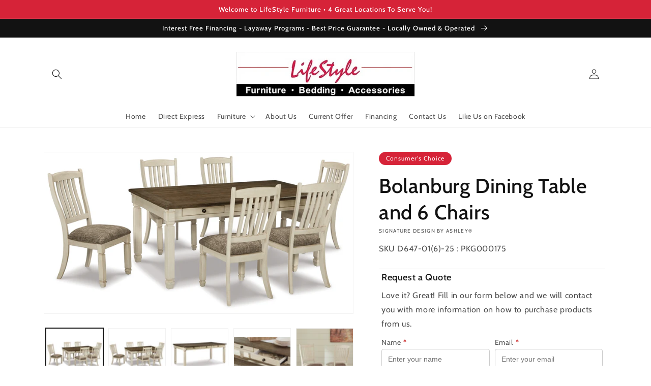

--- FILE ---
content_type: text/javascript
request_url: https://www.lifestyleoh.com/cdn/shop/t/3/assets/tiny-slider.js?v=34071867977770015241678800000
body_size: 14151
content:
var tns=function(){var win=window,raf=win.requestAnimationFrame||win.webkitRequestAnimationFrame||win.mozRequestAnimationFrame||win.msRequestAnimationFrame||function(cb){return setTimeout(cb,16)},win$1=window,caf=win$1.cancelAnimationFrame||win$1.mozCancelAnimationFrame||function(id){clearTimeout(id)};function extend(){for(var obj,name,copy,target=arguments[0]||{},i=1,length=arguments.length;i<length;i++)if((obj=arguments[i])!==null)for(name in obj)copy=obj[name],target!==copy&&copy!==void 0&&(target[name]=copy);return target}function checkStorageValue(value){return["true","false"].indexOf(value)>=0?JSON.parse(value):value}function setLocalStorage(storage,key,value,access){return access&&storage.setItem(key,value),value}function getSlideId(){var id=window.tnsId;return window.tnsId=id?id+1:1,"tns"+window.tnsId}function getBody(){var doc=document,body=doc.body;return body||(body=doc.createElement("body"),body.fake=!0),body}var docElement=document.documentElement;function setFakeBody(body){var docOverflow="";return body.fake&&(docOverflow=docElement.style.overflow,body.style.background="",body.style.overflow=docElement.style.overflow="hidden",docElement.appendChild(body)),docOverflow}function resetFakeBody(body,docOverflow){body.fake&&(body.remove(),docElement.style.overflow=docOverflow,docElement.offsetHeight)}function calc(){var doc=document,body=getBody(),docOverflow=setFakeBody(body),div=doc.createElement("div"),result=!1;body.appendChild(div);try{for(var str="(10px * 10)",vals=["calc"+str,"-moz-calc"+str,"-webkit-calc"+str],val,i=0;i<3;i++)if(val=vals[i],div.style.width=val,div.offsetWidth===100){result=val.replace(str,"");break}}catch(e){}return body.fake?resetFakeBody(body,docOverflow):div.remove(),result}function percentageLayout(){var doc=document,body=getBody(),docOverflow=setFakeBody(body),wrapper=doc.createElement("div"),outer=doc.createElement("div"),str="",count=70,perPage=3,supported=!1;wrapper.className="tns-t-subp2",outer.className="tns-t-ct";for(var i=0;i<count;i++)str+="<div></div>";return outer.innerHTML=str,wrapper.appendChild(outer),body.appendChild(wrapper),supported=Math.abs(wrapper.getBoundingClientRect().left-outer.children[count-perPage].getBoundingClientRect().left)<2,body.fake?resetFakeBody(body,docOverflow):wrapper.remove(),supported}function mediaquerySupport(){var doc=document,body=getBody(),docOverflow=setFakeBody(body),div=doc.createElement("div"),style=doc.createElement("style"),rule="@media all and (min-width:1px){.tns-mq-test{position:absolute}}",position;return style.type="text/css",div.className="tns-mq-test",body.appendChild(style),body.appendChild(div),style.styleSheet?style.styleSheet.cssText=rule:style.appendChild(doc.createTextNode(rule)),position=window.getComputedStyle?window.getComputedStyle(div).position:div.currentStyle.position,body.fake?resetFakeBody(body,docOverflow):div.remove(),position==="absolute"}function createStyleSheet(media){var style=document.createElement("style");return media&&style.setAttribute("media",media),document.querySelector("head").appendChild(style),style.sheet?style.sheet:style.styleSheet}function addCSSRule(sheet,selector,rules,index){"insertRule"in sheet?sheet.insertRule(selector+"{"+rules+"}",index):sheet.addRule(selector,rules,index)}function removeCSSRule(sheet,index){"deleteRule"in sheet?sheet.deleteRule(index):sheet.removeRule(index)}function getCssRulesLength(sheet){var rule="insertRule"in sheet?sheet.cssRules:sheet.rules;return rule.length}function toDegree(y,x){return Math.atan2(y,x)*(180/Math.PI)}function getTouchDirection(angle,range){var direction=!1,gap=Math.abs(90-Math.abs(angle));return gap>=90-range?direction="horizontal":gap<=range&&(direction="vertical"),direction}function forEachNodeList(arr,callback,scope){for(var i=0,l=arr.length;i<l;i++)callback.call(scope,arr[i],i)}var classListSupport="classList"in document.createElement("_"),hasClass=classListSupport?function(el,str){return el.classList.contains(str)}:function(el,str){return el.className.indexOf(str)>=0},addClass=classListSupport?function(el,str){hasClass(el,str)||el.classList.add(str)}:function(el,str){hasClass(el,str)||(el.className+=" "+str)},removeClass=classListSupport?function(el,str){hasClass(el,str)&&el.classList.remove(str)}:function(el,str){hasClass(el,str)&&(el.className=el.className.replace(str,""))};function hasAttr(el,attr){return el.hasAttribute(attr)}function getAttr(el,attr){return el.getAttribute(attr)}function isNodeList(el){return typeof el.item!="undefined"}function setAttrs(els,attrs){if(els=isNodeList(els)||els instanceof Array?els:[els],Object.prototype.toString.call(attrs)==="[object Object]")for(var i=els.length;i--;)for(var key in attrs)els[i].setAttribute(key,attrs[key])}function removeAttrs(els,attrs){els=isNodeList(els)||els instanceof Array?els:[els],attrs=attrs instanceof Array?attrs:[attrs];for(var attrLength=attrs.length,i=els.length;i--;)for(var j=attrLength;j--;)els[i].removeAttribute(attrs[j])}function arrayFromNodeList(nl){for(var arr=[],i=0,l=nl.length;i<l;i++)arr.push(nl[i]);return arr}function hideElement(el,forceHide){el.style.display!=="none"&&(el.style.display="none")}function showElement(el,forceHide){el.style.display==="none"&&(el.style.display="")}function isVisible(el){return window.getComputedStyle(el).display!=="none"}function whichProperty(props){if(typeof props=="string"){var arr=[props],Props=props.charAt(0).toUpperCase()+props.substr(1),prefixes=["Webkit","Moz","ms","O"];prefixes.forEach(function(prefix){(prefix!=="ms"||props==="transform")&&arr.push(prefix+Props)}),props=arr}for(var el=document.createElement("fakeelement"),len=props.length,i=0;i<props.length;i++){var prop=props[i];if(el.style[prop]!==void 0)return prop}return!1}function has3DTransforms(tf){if(!tf||!window.getComputedStyle)return!1;var doc=document,body=getBody(),docOverflow=setFakeBody(body),el=doc.createElement("p"),has3d,cssTF=tf.length>9?"-"+tf.slice(0,-9).toLowerCase()+"-":"";return cssTF+="transform",body.insertBefore(el,null),el.style[tf]="translate3d(1px,1px,1px)",has3d=window.getComputedStyle(el).getPropertyValue(cssTF),body.fake?resetFakeBody(body,docOverflow):el.remove(),has3d!==void 0&&has3d.length>0&&has3d!=="none"}function getEndProperty(propIn,propOut){var endProp=!1;return/^Webkit/.test(propIn)?endProp="webkit"+propOut+"End":/^O/.test(propIn)?endProp="o"+propOut+"End":propIn&&(endProp=propOut.toLowerCase()+"end"),endProp}var supportsPassive=!1;try{var opts=Object.defineProperty({},"passive",{get:function(){supportsPassive=!0}});window.addEventListener("test",null,opts)}catch(e){}var passiveOption=supportsPassive?{passive:!0}:!1;function addEvents(el,obj){for(var prop in obj){var option=prop==="touchstart"||prop==="touchmove"?passiveOption:!1;el.addEventListener(prop,obj[prop],option)}}function removeEvents(el,obj){for(var prop in obj){var option=["touchstart","touchmove"].indexOf(prop)>=0?passiveOption:!1;el.removeEventListener(prop,obj[prop],option)}}function Events(){return{topics:{},on:function(eventName,fn){this.topics[eventName]=this.topics[eventName]||[],this.topics[eventName].push(fn)},off:function(eventName,fn){if(this.topics[eventName]){for(var i=0;i<this.topics[eventName].length;i++)if(this.topics[eventName][i]===fn){this.topics[eventName].splice(i,1);break}}},emit:function(eventName,data){this.topics[eventName]&&this.topics[eventName].forEach(function(fn){fn(data)})}}}function jsTransform(element,attr,prefix,postfix,to,duration,callback){var tick=Math.min(duration,10),unit=to.indexOf("%")>=0?"%":"px",to=to.replace(unit,""),from=Number(element.style[attr].replace(prefix,"").replace(postfix,"").replace(unit,"")),positionTick=(to-from)/duration*tick,running;setTimeout(moveElement,tick);function moveElement(){duration-=tick,from+=positionTick,element.style[attr]=prefix+from+unit+postfix,duration>0?setTimeout(moveElement,tick):callback()}}Object.keys||(Object.keys=function(object){var keys=[];for(var name in object)Object.prototype.hasOwnProperty.call(object,name)&&keys.push(name);return keys}),"remove"in Element.prototype||(Element.prototype.remove=function(){this.parentNode&&this.parentNode.removeChild(this)});var tns2=function(options){options=extend({container:".slider",mode:"carousel",axis:"horizontal",items:1,gutter:0,edgePadding:0,fixedWidth:!1,autoWidth:!1,viewportMax:!1,slideBy:1,controls:!0,controlsText:["prev","next"],controlsContainer:!1,prevButton:!1,nextButton:!1,nav:!0,navContainer:!1,navAsThumbnails:!1,arrowKeys:!1,speed:300,autoplay:!1,autoplayTimeout:5e3,autoplayDirection:"forward",autoplayText:["start","stop"],autoplayHoverPause:!1,autoplayButton:!1,autoplayButtonOutput:!0,autoplayResetOnVisibility:!0,animateIn:"tns-fadeIn",animateOut:"tns-fadeOut",animateNormal:"tns-normal",animateDelay:!1,loop:!0,rewind:!1,autoHeight:!1,responsive:!1,lazyload:!1,touch:!0,mouseDrag:!1,swipeAngle:15,nested:!1,freezable:!0,onInit:!1,useLocalStorage:!0},options||{});var doc=document,win2=window,KEYS={ENTER:13,SPACE:32,PAGEUP:33,PAGEDOWN:34,END:35,HOME:36,LEFT:37,UP:38,RIGHT:39,DOWN:40},tnsStorage={},localStorageAccess=options.useLocalStorage;if(localStorageAccess){var browserInfo=navigator.userAgent,uid=new Date;try{tnsStorage=win2.localStorage,tnsStorage?(tnsStorage.setItem(uid,uid),localStorageAccess=tnsStorage.getItem(uid)==uid,tnsStorage.removeItem(uid)):localStorageAccess=!1,localStorageAccess||(tnsStorage={})}catch(e){localStorageAccess=!1}localStorageAccess&&(tnsStorage.tnsApp&&tnsStorage.tnsApp!==browserInfo&&["tC","tPL","tMQ","tTf","t3D","tTDu","tTDe","tADu","tADe","tTE","tAE"].forEach(function(item2){tnsStorage.removeItem(item2)}),localStorage.tnsApp=browserInfo)}for(var CALC=tnsStorage.tC?checkStorageValue(tnsStorage.tC):setLocalStorage(tnsStorage,"tC",calc(),localStorageAccess),PERCENTAGELAYOUT=tnsStorage.tPL?checkStorageValue(tnsStorage.tPL):setLocalStorage(tnsStorage,"tPL",percentageLayout(),localStorageAccess),CSSMQ=tnsStorage.tMQ?checkStorageValue(tnsStorage.tMQ):setLocalStorage(tnsStorage,"tMQ",mediaquerySupport(),localStorageAccess),TRANSFORM=tnsStorage.tTf?checkStorageValue(tnsStorage.tTf):setLocalStorage(tnsStorage,"tTf",whichProperty("transform"),localStorageAccess),HAS3DTRANSFORMS=tnsStorage.t3D?checkStorageValue(tnsStorage.t3D):setLocalStorage(tnsStorage,"t3D",has3DTransforms(TRANSFORM),localStorageAccess),TRANSITIONDURATION=tnsStorage.tTDu?checkStorageValue(tnsStorage.tTDu):setLocalStorage(tnsStorage,"tTDu",whichProperty("transitionDuration"),localStorageAccess),TRANSITIONDELAY=tnsStorage.tTDe?checkStorageValue(tnsStorage.tTDe):setLocalStorage(tnsStorage,"tTDe",whichProperty("transitionDelay"),localStorageAccess),ANIMATIONDURATION=tnsStorage.tADu?checkStorageValue(tnsStorage.tADu):setLocalStorage(tnsStorage,"tADu",whichProperty("animationDuration"),localStorageAccess),ANIMATIONDELAY=tnsStorage.tADe?checkStorageValue(tnsStorage.tADe):setLocalStorage(tnsStorage,"tADe",whichProperty("animationDelay"),localStorageAccess),TRANSITIONEND=tnsStorage.tTE?checkStorageValue(tnsStorage.tTE):setLocalStorage(tnsStorage,"tTE",getEndProperty(TRANSITIONDURATION,"Transition"),localStorageAccess),ANIMATIONEND=tnsStorage.tAE?checkStorageValue(tnsStorage.tAE):setLocalStorage(tnsStorage,"tAE",getEndProperty(ANIMATIONDURATION,"Animation"),localStorageAccess),supportConsoleWarn=win2.console&&typeof win2.console.warn=="function",tnsList=["container","controlsContainer","prevButton","nextButton","navContainer","autoplayButton"],optionsElements={},i=tnsList.length;i--;){var item=tnsList[i];if(typeof options[item]=="string"){var str=options[item],el=doc.querySelector(str);if(optionsElements[item]=str,el&&el.nodeName)options[item]=el;else{supportConsoleWarn&&console.warn("Can't find",options[item]);return}}}if(options.container.children.length<1){supportConsoleWarn&&console.warn("No slides found in",options.container);return}var responsive=options.responsive,nested=options.nested,carousel=options.mode==="carousel";if(responsive){0 in responsive&&(options=extend(options,responsive[0]),delete responsive[0]);var responsiveTem={};for(var key in responsive){var val=responsive[key];val=typeof val=="number"?{items:val}:val,responsiveTem[key]=val}responsive=responsiveTem,responsiveTem=null}function updateOptions(obj){for(var key2 in obj)carousel||(key2==="slideBy"&&(obj[key2]="page"),key2==="edgePadding"&&(obj[key2]=!1),key2==="autoHeight"&&(obj[key2]=!1)),nested==="outer"&&key2==="autoHeight"&&(obj[key2]=!0),key2==="responsive"&&updateOptions(obj[key2])}if((!carousel||nested==="outer")&&updateOptions(options),!carousel){options.axis="horizontal",options.slideBy="page",options.edgePadding=!1;var animateIn=options.animateIn,animateOut=options.animateOut,animateDelay=options.animateDelay,animateNormal=options.animateNormal}var horizontal=options.axis==="horizontal",outerWrapper=doc.createElement("div"),innerWrapper=doc.createElement("div"),container=options.container,containerParent=container.parentNode,containerHTML=container.outerHTML,slideItems=container.children,slideCount=slideItems.length,breakpointZone,windowWidth=getWindowWidth(),isOn=!0;responsive&&setBreakpointZone();var autoWidth=options.autoWidth,fixedWidth=getOption("fixedWidth"),edgePadding=getOption("edgePadding"),gutter=getOption("gutter"),viewport=getViewportWidth(),items=autoWidth?1:Math.floor(getOption("items")),slideBy=getOption("slideBy"),viewportMax=options.viewportMax||options.fixedWidthViewportWidth,arrowKeys=getOption("arrowKeys"),speed=getOption("speed"),rewind=options.rewind,loop=rewind?!1:options.loop,autoHeight=getOption("autoHeight"),controls=getOption("controls"),controlsText=getOption("controlsText"),nav=getOption("nav"),touch=getOption("touch"),mouseDrag=getOption("mouseDrag"),autoplay=getOption("autoplay"),autoplayTimeout=getOption("autoplayTimeout"),autoplayText=getOption("autoplayText"),autoplayHoverPause=getOption("autoplayHoverPause"),autoplayResetOnVisibility=getOption("autoplayResetOnVisibility"),sheet=createStyleSheet(),lazyload=options.lazyload,slidePositions,slideItemsOut=[],cloneCount=loop?getCloneCountForLoop():0,slideCountNew=carousel?slideCount+cloneCount*2:slideCount+cloneCount,hasRightDeadZone=!!((fixedWidth||autoWidth)&&!loop),rightBoundary=fixedWidth?getRightBoundary():null,updateIndexBeforeTransform=!carousel||!loop,transformAttr=horizontal?"left":"top",transformPrefix="",transformPostfix="",getIndexMax=function(){return fixedWidth?function(){return Math.floor(-rightBoundary/(fixedWidth+gutter))+1}:autoWidth?function(){for(var i2=slideCountNew,result=i2-1;i2--;)slidePositions[i2]>-rightBoundary&&(result=i2);return result}:function(){return loop||carousel?Math.max(0,slideCountNew-Math.ceil(items)):slideCountNew-1}}(),index=getStartIndex(getOption("startIndex")),indexCached=index,indexMin=0,indexMax=autoWidth?null:getIndexMax(),resizeTimer,swipeAngle=options.swipeAngle,moveDirectionExpected=swipeAngle?"?":!0,running=!1,onInit=options.onInit,events=new Events,newContainerClasses=" tns-slider tns-"+options.mode,slideId=container.id||getSlideId(),disable=getOption("disable"),disabled=!1,freezable=options.freezable,freeze=freezable&&!autoWidth?getFreeze():!1,frozen=!1,controlsEvents={click:onControlsClick,keydown:onControlsKeydown},navEvents={click:onNavClick,keydown:onNavKeydown},hoverEvents={mouseover:mouseoverPause,mouseout:mouseoutRestart},visibilityEvent={visibilitychange:onVisibilityChange},docmentKeydownEvent={keydown:onDocumentKeydown},touchEvents={touchstart:onPanStart,touchmove:onPanMove,touchend:onPanEnd,touchcancel:onPanEnd},dragEvents={mousedown:onPanStart,mousemove:onPanMove,mouseup:onPanEnd,mouseleave:onPanEnd},hasControls=hasOption("controls"),hasNav=hasOption("nav"),navAsThumbnails=autoWidth?!0:options.navAsThumbnails,hasAutoplay=hasOption("autoplay"),hasTouch=hasOption("touch"),hasMouseDrag=hasOption("mouseDrag"),slideActiveClass="tns-slide-active",imgCompleteClass="tns-complete",imgEvents={load:imgLoadedOrError,error:imgLoadedOrError},imgsComplete;if(hasControls)var controlsContainer=options.controlsContainer,controlsContainerHTML=options.controlsContainer?options.controlsContainer.outerHTML:"",prevButton=options.prevButton,nextButton=options.nextButton,prevButtonHTML=options.prevButton?options.prevButton.outerHTML:"",nextButtonHTML=options.nextButton?options.nextButton.outerHTML:"",prevIsButton,nextIsButton;if(hasNav)var navContainer=options.navContainer,navContainerHTML=options.navContainer?options.navContainer.outerHTML:"",navItems,visibleNavIndexes=[],visibleNavIndexesCached=visibleNavIndexes,navClicked=-1,navCurrentIndex=getAbsIndex(),navCurrentIndexCached=navCurrentIndex,navActiveClass="tns-nav-active";if(hasAutoplay)var autoplayDirection=options.autoplayDirection==="forward"?1:-1,autoplayButton=options.autoplayButton,autoplayButtonHTML=options.autoplayButton?options.autoplayButton.outerHTML:"",autoplayHtmlStrings=["<span class='tns-visually-hidden'>"," animation</span>"],autoplayTimer,animating,autoplayHoverPaused,autoplayUserPaused,autoplayVisibilityPaused;if(hasTouch||hasMouseDrag)var initPosition={},lastPosition={},translateInit,disX,disY,panStart=!1,rafIndex=0,getDist=horizontal?function(a,b){return a.x-b.x}:function(a,b){return a.y-b.y};autoWidth||resetVariblesWhenDisable(disable||freeze),TRANSFORM&&(transformAttr=TRANSFORM,transformPrefix="translate",HAS3DTRANSFORMS?(transformPrefix+=horizontal?"3d(":"3d(0px, ",transformPostfix=horizontal?", 0px, 0px)":", 0px)"):(transformPrefix+=horizontal?"X(":"Y(",transformPostfix=")")),sliderInit();function resetVariblesWhenDisable(condition){condition&&(controls=nav=touch=mouseDrag=arrowKeys=autoplay=autoplayHoverPause=autoplayResetOnVisibility=!1)}function getStartIndex(ind){return ind=ind?Math.max(0,Math.min(loop?slideCount-1:slideCount-items,ind)):0,carousel?ind+cloneCount:ind}function getAbsIndex(i2){for(i2==null&&(i2=index),carousel&&(i2-=cloneCount);i2<0;)i2+=slideCount;return Math.floor(i2%slideCount)}function getItemsMax(){if(autoWidth||fixedWidth&&!viewportMax)return slideCount-1;var str2=fixedWidth?"fixedWidth":"items",arr=[];if((fixedWidth||options[str2]<slideCount)&&arr.push(options[str2]),responsive)for(var bp in responsive){var tem=responsive[bp][str2];tem&&(fixedWidth||tem<slideCount)&&arr.push(tem)}return arr.length||arr.push(0),Math.ceil(fixedWidth?viewportMax/Math.min.apply(null,arr):Math.max.apply(null,arr))}function getCloneCountForLoop(){var itemsMax=getItemsMax(),result=carousel?Math.ceil((itemsMax*5-slideCount)/2):itemsMax*4-slideCount;return result=Math.max(itemsMax,result),hasOption("edgePadding")?result+1:result}function getWindowWidth(){return win2.innerWidth||doc.documentElement.clientWidth||doc.body.clientWidth}function getClientWidth(el2){return el2.clientWidth||getClientWidth(el2.parentNode)}function getViewportWidth(){return getClientWidth(containerParent)-(edgePadding*2-gutter)}function hasOption(item2){if(options[item2])return!0;if(responsive){for(var bp in responsive)if(responsive[bp][item2])return!0}return!1}function getOption(item2,ww){if(ww==null&&(ww=windowWidth),item2==="items"&&fixedWidth)return Math.floor(viewport/(fixedWidth+gutter))||1;var result=options[item2];if(responsive)for(var bp in responsive)ww>=parseInt(bp)&&item2 in responsive[bp]&&(result=responsive[bp][item2]);return item2==="slideBy"&&result==="page"&&(result=getOption("items")),!carousel&&(item2==="slideBy"||item2==="items")&&(result=Math.floor(result)),result}function getSlideMarginLeft(i2){return CALC?CALC+"("+i2*100+"% / "+slideCountNew+")":i2*100/slideCountNew+"%"}function getInnerWrapperStyles(edgePaddingTem,gutterTem,fixedWidthTem,speedTem){var str2="";if(edgePaddingTem){var gap=edgePaddingTem;gutterTem&&(gap-=gutterTem),str2=horizontal?"margin: 0 "+gap+"px 0 "+edgePaddingTem+"px;":"margin: "+edgePaddingTem+"px 0 "+gap+"px 0;"}else if(gutterTem&&!fixedWidthTem){var gutterTemUnit="-"+gutterTem+"px",dir=horizontal?gutterTemUnit+" 0 0":"0 "+gutterTemUnit+" 0";str2="margin: 0 "+dir+";"}return TRANSITIONDURATION&&speedTem&&(str2+=getTrsnsitionDurationStyle(speedTem)),str2}function getContainerWidth(fixedWidthTem,gutterTem,itemsTem){return fixedWidthTem?(fixedWidthTem+gutterTem)*slideCountNew+"px":CALC?CALC+"("+slideCountNew*100+"% / "+itemsTem+")":slideCountNew*100/itemsTem+"%"}function getSlideWidthStyle(fixedWidthTem,gutterTem,itemsTem){var width;if(fixedWidthTem)width=fixedWidthTem+gutterTem+"px";else{carousel||(itemsTem=Math.floor(itemsTem));var dividend=carousel?slideCountNew:itemsTem;width=CALC?CALC+"(100% / "+dividend+")":100/dividend+"%"}return width="width:"+width,nested!=="inner"?width+";":width+" !important;"}function getSlideGutterStyle(gutterTem){var str2="";if(gutterTem!==!1){var prop=horizontal?"padding-":"margin-",dir=horizontal?"right":"bottom";str2=prop+dir+": "+gutterTem+"px;"}return str2}function getCSSPrefix(name,num){var prefix=name.substring(0,name.length-num).toLowerCase();return prefix&&(prefix="-"+prefix+"-"),prefix}function getTrsnsitionDurationStyle(speed2){return getCSSPrefix(TRANSITIONDURATION,18)+"transition-duration:"+speed2/1e3+"s;"}function getAnimationDurationStyle(speed2){return getCSSPrefix(ANIMATIONDURATION,17)+"animation-duration:"+speed2/1e3+"s;"}function sliderInit(){responsive&&setBreakpointZone(),initStructure();for(var x=0;x<slideCount;x++){var item2=slideItems[x];item2.id||(item2.id=slideId+"-item"+x),addClass(item2,"tns-item"),!carousel&&animateNormal&&addClass(item2,animateNormal),setAttrs(item2,{"aria-hidden":"true",tabindex:"-1"})}if(cloneCount){for(var fragmentBefore=doc.createDocumentFragment(),fragmentAfter=doc.createDocumentFragment(),j=cloneCount;j--;){var num=j%slideCount,cloneFirst=slideItems[num].cloneNode(!0);if(removeAttrs(cloneFirst,"id"),fragmentAfter.insertBefore(cloneFirst,fragmentAfter.firstChild),carousel){var cloneLast=slideItems[slideCount-1-num].cloneNode(!0);removeAttrs(cloneLast,"id"),fragmentBefore.appendChild(cloneLast)}}container.insertBefore(fragmentBefore,container.firstChild),container.appendChild(fragmentAfter),slideItems=container.children}initSheet(),initSliderTransform()}function initStructure(){var classOuter="tns-outer",classInner="tns-inner",hasGutter=hasOption("gutter");if(outerWrapper.className=classOuter,innerWrapper.className=classInner,outerWrapper.id=slideId+"-ow",innerWrapper.id=slideId+"-iw",autoHeight&&(innerWrapper.className+=" tns-ah"),container.id===""&&(container.id=slideId),newContainerClasses+=PERCENTAGELAYOUT||autoWidth?" tns-subpixel":" tns-no-subpixel",newContainerClasses+=CALC?" tns-calc":" tns-no-calc",newContainerClasses+=" tns-"+options.axis,container.className+=newContainerClasses,carousel){var middleWrapper=doc.createElement("div");middleWrapper.className="tns-ovh",outerWrapper.appendChild(middleWrapper),middleWrapper.appendChild(innerWrapper)}else outerWrapper.appendChild(innerWrapper);containerParent.insertBefore(outerWrapper,container),innerWrapper.appendChild(container)}function initSliderTransform(){if(hasOption("autoHeight")||autoWidth||!horizontal){var imgs=container.querySelectorAll("img");forEachNodeList(imgs,function(img){var src=img.src;src.indexOf("data:image")<0?(addEvents(img,imgEvents),img.src="[data-uri]",img.src=src):addClass(img,imgCompleteClass)}),raf(function(){imageLoaded(arrayFromNodeList(imgs),function(){if(imgsComplete=!0,autoWidth){var num=loop?index:slideCount-1;(function checkStylesApplication(){slideItems[num-1].getBoundingClientRect().right.toFixed(2)===slideItems[num].getBoundingClientRect().left.toFixed(2)?temp():setTimeout(function(){checkStylesApplication()},16)})()}else temp();function temp(){(!horizontal||autoWidth)&&(getSlidePositions(),autoWidth?(rightBoundary=getRightBoundary(),freezable&&(freeze=getFreeze()),indexMax=getIndexMax(),resetVariblesWhenDisable(disable||freeze)):updateContentWrapperHeight()),carousel&&doContainerTransformSilent(),initTools(),initEvents()}})})}else carousel&&doContainerTransformSilent(),initTools(),initEvents()}function initSheet(){for(var i2=index,l=index+Math.min(slideCount,items);i2<l;i2++){var item2=slideItems[i2];setAttrs(item2,{"aria-hidden":"false"}),removeAttrs(item2,["tabindex"]),addClass(item2,slideActiveClass),carousel||(item2.style.left=(i2-index)*100/items+"%",addClass(item2,animateIn),removeClass(item2,animateNormal))}if(carousel&&horizontal&&(PERCENTAGELAYOUT||autoWidth?(addCSSRule(sheet,"#"+slideId+" > .tns-item","font-size:"+win2.getComputedStyle(slideItems[0]).fontSize+";",getCssRulesLength(sheet)),addCSSRule(sheet,"#"+slideId,"font-size:0;",getCssRulesLength(sheet))):forEachNodeList(slideItems,function(slide,i3){slide.style.marginLeft=getSlideMarginLeft(i3)})),CSSMQ){var str2=getInnerWrapperStyles(options.edgePadding,options.gutter,options.fixedWidth,options.speed);addCSSRule(sheet,"#"+slideId+"-iw",str2,getCssRulesLength(sheet)),carousel&&(str2=horizontal&&!autoWidth?"width:"+getContainerWidth(options.fixedWidth,options.gutter,options.items)+";":"",TRANSITIONDURATION&&(str2+=getTrsnsitionDurationStyle(speed)),addCSSRule(sheet,"#"+slideId,str2,getCssRulesLength(sheet))),str2=horizontal&&!autoWidth?getSlideWidthStyle(options.fixedWidth,options.gutter,options.items):"",options.gutter&&(str2+=getSlideGutterStyle(options.gutter)),carousel||(TRANSITIONDURATION&&(str2+=getTrsnsitionDurationStyle(speed)),ANIMATIONDURATION&&(str2+=getAnimationDurationStyle(speed))),str2&&addCSSRule(sheet,"#"+slideId+" > .tns-item",str2,getCssRulesLength(sheet))}else{innerWrapper.style.cssText=getInnerWrapperStyles(edgePadding,gutter,fixedWidth),carousel&&horizontal&&!autoWidth&&(container.style.width=getContainerWidth(fixedWidth,gutter,items));var str2=horizontal&&!autoWidth?getSlideWidthStyle(fixedWidth,gutter,items):"";gutter&&(str2+=getSlideGutterStyle(gutter)),str2&&addCSSRule(sheet,"#"+slideId+" > .tns-item",str2,getCssRulesLength(sheet))}if(responsive&&CSSMQ)for(var bp in responsive){bp=parseInt(bp);var opts2=responsive[bp],str2="",innerWrapperStr="",containerStr="",slideStr="",itemsBP=autoWidth?null:getOption("items",bp),fixedWidthBP=getOption("fixedWidth",bp),speedBP=getOption("speed",bp),edgePaddingBP=getOption("edgePadding",bp),gutterBP=getOption("gutter",bp);("edgePadding"in opts2||"gutter"in opts2)&&(innerWrapperStr="#"+slideId+"-iw{"+getInnerWrapperStyles(edgePaddingBP,gutterBP,fixedWidthBP,speedBP)+"}"),carousel&&horizontal&&!autoWidth&&("fixedWidth"in opts2||"items"in opts2||fixedWidth&&"gutter"in opts2)&&(containerStr="width:"+getContainerWidth(fixedWidthBP,gutterBP,itemsBP)+";"),TRANSITIONDURATION&&"speed"in opts2&&(containerStr+=getTrsnsitionDurationStyle(speedBP)),containerStr&&(containerStr="#"+slideId+"{"+containerStr+"}"),("fixedWidth"in opts2||fixedWidth&&"gutter"in opts2||!carousel&&"items"in opts2)&&(slideStr+=getSlideWidthStyle(fixedWidthBP,gutterBP,itemsBP)),"gutter"in opts2&&(slideStr+=getSlideGutterStyle(gutterBP)),!carousel&&"speed"in opts2&&(TRANSITIONDURATION&&(slideStr+=getTrsnsitionDurationStyle(speedBP)),ANIMATIONDURATION&&(slideStr+=getAnimationDurationStyle(speedBP))),slideStr&&(slideStr="#"+slideId+" > .tns-item{"+slideStr+"}"),str2=innerWrapperStr+containerStr+slideStr,str2&&sheet.insertRule("@media (min-width: "+bp/16+"em) {"+str2+"}",sheet.cssRules.length)}}function initTools(){if(hasAutoplay){var txt=autoplay?"stop":"start";autoplayButton?setAttrs(autoplayButton,{"data-action":txt}):options.autoplayButtonOutput&&(outerWrapper.insertAdjacentHTML("afterbegin",'<button data-action="'+txt+'" type="button">'+autoplayHtmlStrings[0]+txt+autoplayHtmlStrings[1]+autoplayText[0]+"</button>"),autoplayButton=outerWrapper.querySelector("[data-action]")),autoplayButton&&addEvents(autoplayButton,{click:toggleAutoplay}),autoplay&&(startAutoplay(),autoplayHoverPause&&addEvents(container,hoverEvents),autoplayResetOnVisibility&&addEvents(container,visibilityEvent))}if(hasNav){var initIndex=carousel?cloneCount:0;if(navContainer){setAttrs(navContainer,{"aria-label":"Carousel Pagination"}),navItems=navContainer.children;for(var i2=0;i2<slideCount;i2++){var item2=navItems[i2];item2&&setAttrs(item2,{"data-nav":i2,tabindex:"-1","aria-selected":"false","aria-controls":slideItems[initIndex+i2].id})}}else{for(var navHtml="",hiddenStr=navAsThumbnails?"":'style="display:none"',i2=0;i2<slideCount;i2++)navHtml+='<button data-nav="'+i2+'" tabindex="-1" aria-selected="false" aria-controls="'+slideItems[initIndex+i2].id+'" '+hiddenStr+' type="button"></button>';navHtml='<div class="tns-nav" aria-label="Carousel Pagination">'+navHtml+"</div>",outerWrapper.insertAdjacentHTML("afterbegin",navHtml),navContainer=outerWrapper.querySelector(".tns-nav"),navItems=navContainer.children}if(updateNavVisibility(),TRANSITIONDURATION){var prefix=TRANSITIONDURATION.substring(0,TRANSITIONDURATION.length-18).toLowerCase(),str2="transition: all "+speed/1e3+"s";prefix&&(str2="-"+prefix+"-"+str2),addCSSRule(sheet,"[aria-controls^="+slideId+"-item]",str2,getCssRulesLength(sheet))}setAttrs(navItems[navCurrentIndex],{tabindex:"0","aria-selected":"true"}),addClass(navItems[navCurrentIndex],navActiveClass),addEvents(navContainer,navEvents)}hasControls&&(controlsContainer||prevButton&&nextButton?(controlsContainer&&(prevButton=controlsContainer.children[0],nextButton=controlsContainer.children[1],setAttrs(controlsContainer,{"aria-label":"Carousel Navigation",tabindex:"0"}),setAttrs(controlsContainer.children,{"aria-controls":slideId,tabindex:"-1"})),setAttrs(prevButton,{"data-controls":"prev"}),setAttrs(nextButton,{"data-controls":"next"})):(outerWrapper.insertAdjacentHTML("afterbegin",'<div class="tns-controls" aria-label="Carousel Navigation" tabindex="0"><button data-controls="prev" tabindex="-1" aria-controls="'+slideId+'" type="button">'+controlsText[0]+'</button><button data-controls="next" tabindex="-1" aria-controls="'+slideId+'" type="button">'+controlsText[1]+"</button></div>"),controlsContainer=outerWrapper.querySelector(".tns-controls"),prevButton=controlsContainer.children[0],nextButton=controlsContainer.children[1]),prevIsButton=isButton(prevButton),nextIsButton=isButton(nextButton),updateControlsStatus(),controlsContainer?addEvents(controlsContainer,controlsEvents):(addEvents(prevButton,controlsEvents),addEvents(nextButton,controlsEvents))),disableUI()}function initEvents(){if(carousel&&TRANSITIONEND){var eve={};eve[TRANSITIONEND]=onTransitionEnd,addEvents(container,eve)}touch&&addEvents(container,touchEvents),mouseDrag&&addEvents(container,dragEvents),arrowKeys&&addEvents(doc,docmentKeydownEvent),nested==="inner"?events.on("outerResized",function(){resizeTasks(),events.emit("innerLoaded",info())}):(responsive||fixedWidth||autoWidth||autoHeight||!horizontal)&&addEvents(win2,{resize:onResize}),nested==="outer"?events.on("innerLoaded",runAutoHeight):autoHeight&&!disable&&runAutoHeight(),lazyLoad(),disable?disableSlider():freeze&&freezeSlider(),events.on("indexChanged",additionalUpdates),typeof onInit=="function"&&onInit(info()),nested==="inner"&&events.emit("innerLoaded",info())}function destroy(){if(sheet.disabled=!0,sheet.ownerNode&&sheet.ownerNode.remove(),removeEvents(win2,{resize:onResize}),arrowKeys&&removeEvents(doc,docmentKeydownEvent),controlsContainer&&removeEvents(controlsContainer,controlsEvents),navContainer&&removeEvents(navContainer,navEvents),removeEvents(container,hoverEvents),removeEvents(container,visibilityEvent),autoplayButton&&removeEvents(autoplayButton,{click:toggleAutoplay}),autoplay&&clearInterval(autoplayTimer),carousel&&TRANSITIONEND){var eve={};eve[TRANSITIONEND]=onTransitionEnd,removeEvents(container,eve)}touch&&removeEvents(container,touchEvents),mouseDrag&&removeEvents(container,dragEvents);var htmlList=[containerHTML,controlsContainerHTML,prevButtonHTML,nextButtonHTML,navContainerHTML,autoplayButtonHTML];tnsList.forEach(function(item2,i2){var el2=item2==="container"?outerWrapper:options[item2];if(typeof el2=="object"){var prevEl=el2.previousElementSibling?el2.previousElementSibling:!1,parentEl=el2.parentNode;el2.outerHTML=htmlList[i2],options[item2]=prevEl?prevEl.nextElementSibling:parentEl.firstElementChild}}),tnsList=animateIn=animateOut=animateDelay=animateNormal=horizontal=outerWrapper=innerWrapper=container=containerParent=containerHTML=slideItems=slideCount=breakpointZone=windowWidth=autoWidth=fixedWidth=edgePadding=gutter=viewport=items=slideBy=viewportMax=arrowKeys=speed=rewind=loop=autoHeight=sheet=lazyload=slidePositions=slideItemsOut=cloneCount=slideCountNew=hasRightDeadZone=rightBoundary=updateIndexBeforeTransform=transformAttr=transformPrefix=transformPostfix=getIndexMax=index=indexCached=indexMin=indexMax=resizeTimer=swipeAngle=moveDirectionExpected=running=onInit=events=newContainerClasses=slideId=disable=disabled=freezable=freeze=frozen=controlsEvents=navEvents=hoverEvents=visibilityEvent=docmentKeydownEvent=touchEvents=dragEvents=hasControls=hasNav=navAsThumbnails=hasAutoplay=hasTouch=hasMouseDrag=slideActiveClass=imgCompleteClass=imgEvents=imgsComplete=controls=controlsText=controlsContainer=controlsContainerHTML=prevButton=nextButton=prevIsButton=nextIsButton=nav=navContainer=navContainerHTML=navItems=visibleNavIndexes=visibleNavIndexesCached=navClicked=navCurrentIndex=navCurrentIndexCached=navActiveClass=autoplay=autoplayTimeout=autoplayDirection=autoplayText=autoplayHoverPause=autoplayButton=autoplayButtonHTML=autoplayResetOnVisibility=autoplayHtmlStrings=autoplayTimer=animating=autoplayHoverPaused=autoplayUserPaused=autoplayVisibilityPaused=initPosition=lastPosition=translateInit=disX=disY=panStart=rafIndex=getDist=touch=mouseDrag=null;for(var a in this)a!=="rebuild"&&(this[a]=null);isOn=!1}function onResize(e){raf(function(){resizeTasks(getEvent(e))})}function resizeTasks(e){if(isOn){nested==="outer"&&events.emit("outerResized",info(e)),windowWidth=getWindowWidth();var bpChanged,breakpointZoneTem=breakpointZone,needContainerTransform=!1;responsive&&(setBreakpointZone(),bpChanged=breakpointZoneTem!==breakpointZone,bpChanged&&events.emit("newBreakpointStart",info(e)));var indChanged,itemsChanged,itemsTem=items,disableTem=disable,freezeTem=freeze,arrowKeysTem=arrowKeys,controlsTem=controls,navTem=nav,touchTem=touch,mouseDragTem=mouseDrag,autoplayTem=autoplay,autoplayHoverPauseTem=autoplayHoverPause,autoplayResetOnVisibilityTem=autoplayResetOnVisibility,indexTem=index;if(bpChanged){var fixedWidthTem=fixedWidth,autoHeightTem=autoHeight,controlsTextTem=controlsText,autoplayTextTem=autoplayText;if(!CSSMQ)var gutterTem=gutter,edgePaddingTem=edgePadding}if(arrowKeys=getOption("arrowKeys"),controls=getOption("controls"),nav=getOption("nav"),touch=getOption("touch"),mouseDrag=getOption("mouseDrag"),autoplay=getOption("autoplay"),autoplayHoverPause=getOption("autoplayHoverPause"),autoplayResetOnVisibility=getOption("autoplayResetOnVisibility"),bpChanged&&(disable=getOption("disable"),fixedWidth=getOption("fixedWidth"),speed=getOption("speed"),autoHeight=getOption("autoHeight"),controlsText=getOption("controlsText"),autoplayText=getOption("autoplayText"),autoplayTimeout=getOption("autoplayTimeout"),CSSMQ||(edgePadding=getOption("edgePadding"),gutter=getOption("gutter"))),resetVariblesWhenDisable(disable),viewport=getViewportWidth(),(!horizontal||autoWidth)&&!disable&&(getSlidePositions(),horizontal||(updateContentWrapperHeight(),needContainerTransform=!0)),(fixedWidth||autoWidth)&&(rightBoundary=getRightBoundary(),indexMax=getIndexMax()),(bpChanged||fixedWidth)&&(items=getOption("items"),slideBy=getOption("slideBy"),itemsChanged=items!==itemsTem,itemsChanged&&(!fixedWidth&&!autoWidth&&(indexMax=getIndexMax()),updateIndex())),bpChanged&&disable!==disableTem&&(disable?disableSlider():enableSlider()),freezable&&(bpChanged||fixedWidth||autoWidth)&&(freeze=getFreeze(),freeze!==freezeTem&&(freeze?(doContainerTransform(getContainerTransformValue(getStartIndex(0))),freezeSlider()):(unfreezeSlider(),needContainerTransform=!0))),resetVariblesWhenDisable(disable||freeze),autoplay||(autoplayHoverPause=autoplayResetOnVisibility=!1),arrowKeys!==arrowKeysTem&&(arrowKeys?addEvents(doc,docmentKeydownEvent):removeEvents(doc,docmentKeydownEvent)),controls!==controlsTem&&(controls?controlsContainer?showElement(controlsContainer):(prevButton&&showElement(prevButton),nextButton&&showElement(nextButton)):controlsContainer?hideElement(controlsContainer):(prevButton&&hideElement(prevButton),nextButton&&hideElement(nextButton))),nav!==navTem&&(nav?(showElement(navContainer),updateNavVisibility()):hideElement(navContainer)),touch!==touchTem&&(touch?addEvents(container,touchEvents):removeEvents(container,touchEvents)),mouseDrag!==mouseDragTem&&(mouseDrag?addEvents(container,dragEvents):removeEvents(container,dragEvents)),autoplay!==autoplayTem&&(autoplay?(autoplayButton&&showElement(autoplayButton),!animating&&!autoplayUserPaused&&startAutoplay()):(autoplayButton&&hideElement(autoplayButton),animating&&stopAutoplay())),autoplayHoverPause!==autoplayHoverPauseTem&&(autoplayHoverPause?addEvents(container,hoverEvents):removeEvents(container,hoverEvents)),autoplayResetOnVisibility!==autoplayResetOnVisibilityTem&&(autoplayResetOnVisibility?addEvents(doc,visibilityEvent):removeEvents(doc,visibilityEvent)),bpChanged&&(fixedWidth!==fixedWidthTem&&(needContainerTransform=!0),autoHeight!==autoHeightTem&&(autoHeight||(innerWrapper.style.height="")),controls&&controlsText!==controlsTextTem&&(prevButton.innerHTML=controlsText[0],nextButton.innerHTML=controlsText[1]),autoplayButton&&autoplayText!==autoplayTextTem)){var i2=autoplay?1:0,html=autoplayButton.innerHTML,len=html.length-autoplayTextTem[i2].length;html.substring(len)===autoplayTextTem[i2]&&(autoplayButton.innerHTML=html.substring(0,len)+autoplayText[i2])}if(indChanged=index!==indexTem,indChanged&&(events.emit("indexChanged",info()),needContainerTransform=!0),itemsChanged&&(indChanged||additionalUpdates(),carousel||updateGallerySlidePositions()),!disable&&!freeze){if(bpChanged&&!CSSMQ&&((edgePadding!==edgePaddingTem||gutter!==gutterTem)&&(innerWrapper.style.cssText=getInnerWrapperStyles(edgePadding,gutter,fixedWidth)),horizontal)){carousel&&(container.style.width=getContainerWidth(fixedWidth,gutter,items));var str2=getSlideWidthStyle(fixedWidth,gutter,items)+getSlideGutterStyle(gutter);removeCSSRule(sheet,getCssRulesLength(sheet)-1),addCSSRule(sheet,"#"+slideId+" > .tns-item",str2,getCssRulesLength(sheet))}autoHeight&&runAutoHeight(),needContainerTransform&&(doContainerTransformSilent(),indexCached=index)}bpChanged&&events.emit("newBreakpointEnd",info(e))}}function getFreeze(){if(!fixedWidth&&!autoWidth)return slideCount<=items;if(fixedWidth)return(fixedWidth+gutter)*slideCount<=viewport+edgePadding*2;var width=loop?slidePositions[slideCount]:getSliderWidth();return width<=viewport+edgePadding*2}function setBreakpointZone(){breakpointZone=0;for(var bp in responsive)bp=parseInt(bp),windowWidth>=bp&&(breakpointZone=bp)}var updateIndex=function(){return loop?carousel?function(){var leftEdge=indexMin,rightEdge=indexMax;leftEdge+=slideBy,rightEdge-=slideBy,edgePadding?(leftEdge+=1,rightEdge-=1):fixedWidth&&viewport%(fixedWidth+gutter)&&(rightEdge-=1),cloneCount&&(index>rightEdge?index-=slideCount:index<leftEdge&&(index+=slideCount))}:function(){if(index>indexMax)for(;index>=indexMin+slideCount;)index-=slideCount;else if(index<indexMin)for(;index<=indexMax-slideCount;)index+=slideCount}:function(){index=Math.max(indexMin,Math.min(indexMax,index))}}();function disableUI(){!autoplay&&autoplayButton&&hideElement(autoplayButton),!nav&&navContainer&&hideElement(navContainer),controls||(controlsContainer?hideElement(controlsContainer):(prevButton&&hideElement(prevButton),nextButton&&hideElement(nextButton)))}function enableUI(){autoplay&&autoplayButton&&showElement(autoplayButton),nav&&navContainer&&showElement(navContainer),controls&&(controlsContainer?showElement(controlsContainer):(prevButton&&showElement(prevButton),nextButton&&showElement(nextButton)))}function freezeSlider(){if(!frozen){if(edgePadding&&(innerWrapper.style.margin="0px"),cloneCount)for(var str2="tns-transparent",i2=cloneCount;i2--;)carousel&&addClass(slideItems[i2],str2),addClass(slideItems[slideCountNew-i2-1],str2);disableUI(),frozen=!0}}function unfreezeSlider(){if(frozen){if(edgePadding&&CSSMQ&&(innerWrapper.style.margin=""),cloneCount)for(var str2="tns-transparent",i2=cloneCount;i2--;)carousel&&removeClass(slideItems[i2],str2),removeClass(slideItems[slideCountNew-i2-1],str2);enableUI(),frozen=!1}}function disableSlider(){if(!disabled){if(sheet.disabled=!0,container.className=container.className.replace(newContainerClasses.substring(1),""),removeAttrs(container,["style"]),loop)for(var j=cloneCount;j--;)carousel&&hideElement(slideItems[j]),hideElement(slideItems[slideCountNew-j-1]);if((!horizontal||!carousel)&&removeAttrs(innerWrapper,["style"]),!carousel)for(var i2=index,l=index+slideCount;i2<l;i2++){var item2=slideItems[i2];removeAttrs(item2,["style"]),removeClass(item2,animateIn),removeClass(item2,animateNormal)}disableUI(),disabled=!0}}function enableSlider(){if(disabled){if(sheet.disabled=!1,container.className+=newContainerClasses,doContainerTransformSilent(),loop)for(var j=cloneCount;j--;)carousel&&showElement(slideItems[j]),showElement(slideItems[slideCountNew-j-1]);if(!carousel)for(var i2=index,l=index+slideCount;i2<l;i2++){var item2=slideItems[i2],classN=i2<index+items?animateIn:animateNormal;item2.style.left=(i2-index)*100/items+"%",addClass(item2,classN)}enableUI(),disabled=!1}}function lazyLoad(){if(lazyload&&!disable){var i2=index,len;if(!autoWidth)len=index+items;else for(var a=index+1,len=a,edge=slidePositions[index]+viewport+edgePadding-gutter;slidePositions[a]<edge;)a++,len=a;for(edgePadding&&(i2-=1,autoWidth||(len+=1)),i2=Math.floor(Math.max(i2,0)),len=Math.ceil(Math.min(len,slideCountNew));i2<len;i2++)forEachNodeList(slideItems[i2].querySelectorAll(".tns-lazy-img"),function(img){var eve={};if(eve[TRANSITIONEND]=function(e){e.stopPropagation()},addEvents(img,eve),!hasClass(img,"loaded")){var srcset=getAttr(img,"data-srcset");srcset&&(img.srcset=srcset),img.src=getAttr(img,"data-src"),addClass(img,"loaded")}})}}function imgLoadedOrError(e){var img=getTarget(e);addClass(img,imgCompleteClass),removeEvents(img,imgEvents)}function getImageArray(slideStart,slideRange){for(var imgs=[],i2=slideStart,l=Math.min(slideStart+slideRange,slideCountNew);i2<l;i2++)forEachNodeList(slideItems[i2].querySelectorAll("img"),function(img){imgs.push(img)});return imgs}function runAutoHeight(){var imgs=autoHeight?getImageArray(index,items):getImageArray(cloneCount,slideCount);raf(function(){imageLoaded(imgs,updateInnerWrapperHeight)})}function imageLoaded(imgs,cb){if(imgsComplete||(imgs.forEach(function(img,index2){hasClass(img,imgCompleteClass)&&imgs.splice(index2,1)}),!imgs.length))return cb();raf(function(){imageLoaded(imgs,cb)})}function additionalUpdates(){lazyLoad(),updateSlideStatus(),updateControlsStatus(),updateNavVisibility(),updateNavStatus()}function getMaxSlideHeight(slideStart,slideRange){for(var heights=[],i2=slideStart,l=Math.min(slideStart+slideRange,slideCountNew);i2<l;i2++)heights.push(slideItems[i2].offsetHeight);return Math.max.apply(null,heights)}function updateInnerWrapperHeight(){var maxHeight=autoHeight?getMaxSlideHeight(index,items):getMaxSlideHeight(cloneCount,slideCount);innerWrapper.style.height!==maxHeight&&(innerWrapper.style.height=maxHeight+"px")}function getSlidePositions(){slidePositions=[0];for(var attr=horizontal?"left":"top",first=slideItems[0].getBoundingClientRect()[attr],position,i2=1;i2<slideCountNew;i2++)position=slideItems[i2].getBoundingClientRect()[attr],slidePositions.push(position-first)}function updateSlideStatus(){for(var l=index+Math.min(slideCount,items),i2=slideCountNew;i2--;){var item2=slideItems[i2];i2>=index&&i2<l?hasAttr(item2,"tabindex")&&(setAttrs(item2,{"aria-hidden":"false"}),removeAttrs(item2,["tabindex"]),addClass(item2,slideActiveClass)):(hasAttr(item2,"tabindex")||setAttrs(item2,{"aria-hidden":"true",tabindex:"-1"}),hasClass(item2,slideActiveClass)&&removeClass(item2,slideActiveClass))}}function updateGallerySlidePositions(){for(var l=index+Math.min(slideCount,items),i2=slideCountNew;i2--;){var item2=slideItems[i2];i2>=index&&i2<l?(addClass(item2,"tns-moving"),item2.style.left=(i2-index)*100/items+"%",addClass(item2,animateIn),removeClass(item2,animateNormal)):item2.style.left&&(item2.style.left="",addClass(item2,animateNormal),removeClass(item2,animateIn)),removeClass(item2,animateOut)}setTimeout(function(){forEachNodeList(slideItems,function(el2){removeClass(el2,"tns-moving")})},300)}function updateNavStatus(){if(nav&&(navCurrentIndex=navClicked!==-1?navClicked:getAbsIndex(),navClicked=-1,navCurrentIndex!==navCurrentIndexCached)){var navPrev=navItems[navCurrentIndexCached],navCurrent=navItems[navCurrentIndex];setAttrs(navPrev,{tabindex:"-1","aria-selected":"false"}),setAttrs(navCurrent,{tabindex:"0","aria-selected":"true"}),removeClass(navPrev,navActiveClass),addClass(navCurrent,navActiveClass),navCurrentIndexCached=navCurrentIndex}}function getLowerCaseNodeName(el2){return el2.nodeName.toLowerCase()}function isButton(el2){return getLowerCaseNodeName(el2)==="button"}function isAriaDisabled(el2){return el2.getAttribute("aria-disabled")==="true"}function disEnableElement(isButton2,el2,val2){isButton2?el2.disabled=val2:el2.setAttribute("aria-disabled",val2.toString())}function updateControlsStatus(){if(!(!controls||rewind||loop)){var prevDisabled=prevIsButton?prevButton.disabled:isAriaDisabled(prevButton),nextDisabled=nextIsButton?nextButton.disabled:isAriaDisabled(nextButton),disablePrev=index<=indexMin,disableNext=!rewind&&index>=indexMax;disablePrev&&!prevDisabled&&disEnableElement(prevIsButton,prevButton,!0),!disablePrev&&prevDisabled&&disEnableElement(prevIsButton,prevButton,!1),disableNext&&!nextDisabled&&disEnableElement(nextIsButton,nextButton,!0),!disableNext&&nextDisabled&&disEnableElement(nextIsButton,nextButton,!1)}}function resetDuration(el2,str2){TRANSITIONDURATION&&(el2.style[TRANSITIONDURATION]=str2)}function getSliderWidth(){return fixedWidth?(fixedWidth+gutter)*slideCountNew:slidePositions[slideCountNew-1]+slideItems[slideCountNew-1].getBoundingClientRect().width}function getRightBoundary(){var result=viewport-(getSliderWidth()-gutter);return edgePadding&&(result+=edgePadding-gutter),result>0&&(result=0),result}function getContainerTransformValue(num){num==null&&(num=index);var val2;if(horizontal&&!autoWidth)if(fixedWidth)val2=-(fixedWidth+gutter)*num;else{var denominator=TRANSFORM?slideCountNew:items;val2=-num*100/denominator}else val2=-slidePositions[num];return hasRightDeadZone&&(val2=Math.max(val2,rightBoundary)),val2+=horizontal&&!autoWidth&&!fixedWidth?"%":"px",val2}function doContainerTransformSilent(val2){resetDuration(container,"0s"),doContainerTransform(val2)}function doContainerTransform(val2){val2==null&&(val2=getContainerTransformValue()),container.style[transformAttr]=transformPrefix+val2+transformPostfix}function animateSlide(number,classOut,classIn,isOut){var l=number+items;loop||(l=Math.min(l,slideCountNew));for(var i2=number;i2<l;i2++){var item2=slideItems[i2];isOut||(item2.style.left=(i2-index)*100/items+"%"),animateDelay&&TRANSITIONDELAY&&(item2.style[TRANSITIONDELAY]=item2.style[ANIMATIONDELAY]=animateDelay*(i2-number)/1e3+"s"),removeClass(item2,classOut),addClass(item2,classIn),isOut&&slideItemsOut.push(item2)}}var transformCore=function(){return carousel?function(){resetDuration(container,""),TRANSITIONDURATION||!speed?(doContainerTransform(),(!speed||!isVisible(container))&&onTransitionEnd()):jsTransform(container,transformAttr,transformPrefix,transformPostfix,getContainerTransformValue(),speed,onTransitionEnd),horizontal||updateContentWrapperHeight()}:function(){slideItemsOut=[];var eve={};eve[TRANSITIONEND]=eve[ANIMATIONEND]=onTransitionEnd,removeEvents(slideItems[indexCached],eve),addEvents(slideItems[index],eve),animateSlide(indexCached,animateIn,animateOut,!0),animateSlide(index,animateNormal,animateIn),(!TRANSITIONEND||!ANIMATIONEND||!speed||!isVisible(container))&&onTransitionEnd()}}();function render(e,sliderMoved){updateIndexBeforeTransform&&updateIndex(),(index!==indexCached||sliderMoved)&&(events.emit("indexChanged",info()),events.emit("transitionStart",info()),autoHeight&&runAutoHeight(),animating&&e&&["click","keydown"].indexOf(e.type)>=0&&stopAutoplay(),running=!0,transformCore())}function strTrans(str2){return str2.toLowerCase().replace(/-/g,"")}function onTransitionEnd(event){if(carousel||running){if(events.emit("transitionEnd",info(event)),!carousel&&slideItemsOut.length>0)for(var i2=0;i2<slideItemsOut.length;i2++){var item2=slideItemsOut[i2];item2.style.left="",ANIMATIONDELAY&&TRANSITIONDELAY&&(item2.style[ANIMATIONDELAY]="",item2.style[TRANSITIONDELAY]=""),removeClass(item2,animateOut),addClass(item2,animateNormal)}if(!event||!carousel&&event.target.parentNode===container||event.target===container&&strTrans(event.propertyName)===strTrans(transformAttr)){if(!updateIndexBeforeTransform){var indexTem=index;updateIndex(),index!==indexTem&&(events.emit("indexChanged",info()),doContainerTransformSilent())}nested==="inner"&&events.emit("innerLoaded",info()),running=!1,indexCached=index}}}function goTo(targetIndex,e){if(!freeze)if(targetIndex==="prev")onControlsClick(e,-1);else if(targetIndex==="next")onControlsClick(e,1);else{running&&onTransitionEnd();var absIndex=getAbsIndex(),indexGap=0;if(targetIndex==="first"?indexGap=-absIndex:targetIndex==="last"?indexGap=carousel?slideCount-items-absIndex:slideCount-1-absIndex:(typeof targetIndex!="number"&&(targetIndex=parseInt(targetIndex)),isNaN(targetIndex)||(e||(targetIndex=Math.max(0,Math.min(slideCount-1,targetIndex))),indexGap=targetIndex-absIndex)),!carousel&&indexGap&&Math.abs(indexGap)<items){var factor=indexGap>0?1:-1;indexGap+=index+indexGap-slideCount>=indexMin?slideCount*factor:slideCount*2*factor*-1}index+=indexGap,carousel&&loop&&(index<indexMin&&(index+=slideCount),index>indexMax&&(index-=slideCount)),getAbsIndex(index)!==getAbsIndex(indexCached)&&render(e)}}function onControlsClick(e,dir){running&&onTransitionEnd();var passEventObject;if(!dir){e=getEvent(e);for(var target=e.target||e.srcElement;target!==controlsContainer&&[prevButton,nextButton].indexOf(target)<0;)target=target.parentNode;var targetIn=[prevButton,nextButton].indexOf(target);targetIn>=0&&(passEventObject=!0,dir=targetIn===0?-1:1)}if(rewind){if(index===indexMin&&dir===-1){goTo("last",e);return}else if(index===indexMax&&dir===1){goTo("first",e);return}}dir&&(index+=slideBy*dir,autoWidth&&(index=Math.floor(index)),render(passEventObject||e&&e.type==="keydown"?e:null))}function onNavClick(e){running&&onTransitionEnd(),e=getEvent(e);for(var target=e.target||e.srcElement,navIndex;target!==navContainer&&!hasAttr(target,"data-nav");)target=target.parentNode;hasAttr(target,"data-nav")&&(navIndex=navClicked=[].indexOf.call(navItems,target),goTo(navIndex,e))}function setAutoplayTimer(){autoplayTimer=setInterval(function(){onControlsClick(null,autoplayDirection)},autoplayTimeout),animating=!0}function stopAutoplayTimer(){clearInterval(autoplayTimer),animating=!1}function updateAutoplayButton(action,txt){setAttrs(autoplayButton,{"data-action":action}),autoplayButton.innerHTML=autoplayHtmlStrings[0]+action+autoplayHtmlStrings[1]+txt}function startAutoplay(){setAutoplayTimer(),autoplayButton&&updateAutoplayButton("stop",autoplayText[1])}function stopAutoplay(){stopAutoplayTimer(),autoplayButton&&updateAutoplayButton("start",autoplayText[0])}function play(){autoplay&&!animating&&(startAutoplay(),autoplayUserPaused=!1)}function pause(){animating&&(stopAutoplay(),autoplayUserPaused=!0)}function toggleAutoplay(){animating?(stopAutoplay(),autoplayUserPaused=!0):(startAutoplay(),autoplayUserPaused=!1)}function onVisibilityChange(){doc.hidden?animating&&(stopAutoplayTimer(),autoplayVisibilityPaused=!0):autoplayVisibilityPaused&&(setAutoplayTimer(),autoplayVisibilityPaused=!1)}function mouseoverPause(){animating&&(stopAutoplayTimer(),autoplayHoverPaused=!0)}function mouseoutRestart(){autoplayHoverPaused&&(setAutoplayTimer(),autoplayHoverPaused=!1)}function onDocumentKeydown(e){switch(e=getEvent(e),e.keyCode){case KEYS.LEFT:onControlsClick(e,-1);break;case KEYS.RIGHT:onControlsClick(e,1)}}function onControlsKeydown(e){e=getEvent(e);var code=e.keyCode;switch(code){case KEYS.LEFT:case KEYS.UP:case KEYS.PAGEUP:prevButton.disabled||onControlsClick(e,-1);break;case KEYS.RIGHT:case KEYS.DOWN:case KEYS.PAGEDOWN:nextButton.disabled||onControlsClick(e,1);break;case KEYS.HOME:goTo("first",e);break;case KEYS.END:goTo("last",e);break}}function setFocus(focus){focus.focus()}function onNavKeydown(e){var curElement=doc.activeElement;if(!hasAttr(curElement,"data-nav"))return;e=getEvent(e);var code=e.keyCode,navIndex=[].indexOf.call(navItems,curElement),len=visibleNavIndexes.length,current=visibleNavIndexes.indexOf(navIndex);options.navContainer&&(len=slideCount,current=navIndex);function getNavIndex(num){return options.navContainer?num:visibleNavIndexes[num]}switch(code){case KEYS.LEFT:case KEYS.PAGEUP:current>0&&setFocus(navItems[getNavIndex(current-1)]);break;case KEYS.UP:case KEYS.HOME:current>0&&setFocus(navItems[getNavIndex(0)]);break;case KEYS.RIGHT:case KEYS.PAGEDOWN:current<len-1&&setFocus(navItems[getNavIndex(current+1)]);break;case KEYS.DOWN:case KEYS.END:current<len-1&&setFocus(navItems[getNavIndex(len-1)]);break;case KEYS.ENTER:case KEYS.SPACE:navClicked=navIndex,goTo(navIndex,e);break}}function getEvent(e){return e=e||win2.event,isTouchEvent(e)?e.changedTouches[0]:e}function getTarget(e){return e.target||win2.event.srcElement}function isTouchEvent(e){return e.type.indexOf("touch")>=0}function preventDefaultBehavior(e){e.preventDefault?e.preventDefault():e.returnValue=!1}function onPanStart(e){running&&onTransitionEnd(),panStart=!0,carousel&&(caf(rafIndex),rafIndex=0);var $=getEvent(e);events.emit(isTouchEvent(e)?"touchStart":"dragStart",info(e)),!isTouchEvent(e)&&["img","a"].indexOf(getLowerCaseNodeName(getTarget(e)))>=0&&preventDefaultBehavior(e),lastPosition.x=initPosition.x=parseInt($.clientX),lastPosition.y=initPosition.y=parseInt($.clientY),carousel&&(translateInit=parseFloat(container.style[transformAttr].replace(transformPrefix,"").replace(transformPostfix,"")),resetDuration(container,"0s"))}function onPanMove(e){if(panStart){var $=getEvent(e);lastPosition.x=parseInt($.clientX),lastPosition.y=parseInt($.clientY),carousel&&!rafIndex&&(rafIndex=raf(function(){panUpdate(e)}))}}function updateMoveDirectionExpected(){moveDirectionExpected==="?"&&lastPosition.x!==initPosition.x&&lastPosition.y!==initPosition.y&&(moveDirectionExpected=getTouchDirection(toDegree(lastPosition.y-initPosition.y,lastPosition.x-initPosition.x),swipeAngle)===options.axis)}function panUpdate(e){if(!moveDirectionExpected){panStart=!1;return}if(caf(rafIndex),panStart&&(rafIndex=raf(function(){panUpdate(e)})),updateMoveDirectionExpected(),moveDirectionExpected){try{e.type&&events.emit(isTouchEvent(e)?"touchMove":"dragMove",info(e))}catch(err){}var x=translateInit,dist=getDist(lastPosition,initPosition);if(!horizontal||fixedWidth||autoWidth)x+=dist,x+="px";else{var percentageX=TRANSFORM?dist*items*100/(viewport*slideCountNew):dist*100/viewport;x+=percentageX,x+="%"}container.style[transformAttr]=transformPrefix+x+transformPostfix}}function onPanEnd(e){if(panStart){carousel&&(caf(rafIndex),resetDuration(container,"")),panStart=!1;var $=getEvent(e);lastPosition.x=parseInt($.clientX),lastPosition.y=parseInt($.clientY);var dist=getDist(lastPosition,initPosition);if(Math.abs(dist)>=5){if(!isTouchEvent(e)){var target=getTarget(e);addEvents(target,{click:function preventClick(e2){preventDefaultBehavior(e2),removeEvents(target,{click:preventClick})}})}carousel?rafIndex=raf(function(){if(horizontal&&!autoWidth){var indexMoved=-dist*items/viewport;indexMoved=dist>0?Math.floor(indexMoved):Math.ceil(indexMoved),index+=indexMoved}else{var moved=-(translateInit+dist);if(moved<=0)index=indexMin;else if(moved>=slidePositions[slidePositions.length-1])index=indexMax;else for(var i2=0;i2<slideCountNew&&moved>=slidePositions[i2];)index=i2,moved>slidePositions[i2]&&dist<0&&(index+=1),i2++}render(e,dist),events.emit(isTouchEvent(e)?"touchEnd":"dragEnd",info(e))}):(updateMoveDirectionExpected(),moveDirectionExpected&&onControlsClick(e,dist>0?-1:1))}}swipeAngle&&(moveDirectionExpected="?")}function updateContentWrapperHeight(){innerWrapper.style.height=slidePositions[index+items]-slidePositions[index]+"px"}function getVisibleNavIndex(){visibleNavIndexes=[];for(var absIndexMin=getAbsIndex()%items;absIndexMin<slideCount;)carousel&&!loop&&absIndexMin+items>slideCount&&(absIndexMin=slideCount-items),visibleNavIndexes.push(absIndexMin),absIndexMin+=items;(loop&&visibleNavIndexes.length*items<slideCount||!loop&&visibleNavIndexes[0]>0)&&visibleNavIndexes.unshift(0)}function updateNavVisibility(){!nav||navAsThumbnails||(getVisibleNavIndex(),visibleNavIndexes!==visibleNavIndexesCached&&(forEachNodeList(navItems,function(el2,i2){visibleNavIndexes.indexOf(i2)<0?hideElement(el2):showElement(el2)}),visibleNavIndexesCached=visibleNavIndexes))}function info(e){return{container:container,slideItems:slideItems,navContainer:navContainer,navItems:navItems,controlsContainer:controlsContainer,hasControls:hasControls,prevButton:prevButton,nextButton:nextButton,items:items,slideBy:slideBy,cloneCount:cloneCount,slideCount:slideCount,slideCountNew:slideCountNew,index:index,indexCached:indexCached,navCurrentIndex:navCurrentIndex,navCurrentIndexCached:navCurrentIndexCached,visibleNavIndexes:visibleNavIndexes,visibleNavIndexesCached:visibleNavIndexesCached,sheet:sheet,event:e||{}}}return{version:"2.8.7",getInfo:info,events:events,goTo:goTo,play:play,pause:pause,isOn:isOn,updateSliderHeight:updateInnerWrapperHeight,refresh:initSliderTransform,destroy:destroy,rebuild:function(){return tns2(extend(options,optionsElements))}}};return tns2}();
//# sourceMappingURL=/cdn/shop/t/3/assets/tiny-slider.js.map?v=34071867977770015241678800000


--- FILE ---
content_type: text/javascript
request_url: https://cdn.shopify.com/extensions/019ba0e8-38a7-750d-9fb1-e3f224cdb446/request-for-quote-208/assets/samita.rfq.bundle.rfq_quote_form.ef5fc141bbe7b3a205a0.js
body_size: 4518
content:
(self.webpackChunksamitaRfq=self.webpackChunksamitaRfq||[]).push([[650],{2119:function(e,t){!function(e){"use strict";function t(e){var r,n,a=new Error(e);return r=a,n=t.prototype,Object.setPrototypeOf?Object.setPrototypeOf(r,n):r.__proto__=n,a}function r(e,r,n){var a=r.slice(0,n).split(/\n/),i=a.length,o=a[i-1].length+1;throw t(e+=" at line "+i+" col "+o+":\n\n  "+r.split(/\n/)[i-1]+"\n  "+Array(o).join(" ")+"^")}t.prototype=Object.create(Error.prototype,{name:{value:"Squirrelly Error",enumerable:!1}});var n=new Function("return this")().Promise,a=!1;try{a=new Function("return (async function(){}).constructor")()}catch(e){if(!(e instanceof SyntaxError))throw e}function i(e,t){return Object.prototype.hasOwnProperty.call(e,t)}function o(e,t,r){for(var n in t)i(t,n)&&(null==t[n]||"object"!=typeof t[n]||"storage"!==n&&"prefixes"!==n||r?e[n]=t[n]:e[n]=o({},t[n]));return e}var s=/^async +/,c=/`(?:\\[\s\S]|\${(?:[^{}]|{(?:[^{}]|{[^}]*})*})*}|(?!\${)[^\\`])*`/g,l=/'(?:\\[\s\w"'\\`]|[^\n\r'\\])*?'/g,u=/"(?:\\[\s\w"'\\`]|[^\n\r"\\])*?"/g,f=/[.*+\-?^${}()|[\]\\]/g;function p(e){return f.test(e)?e.replace(f,"\\$&"):e}function d(e,n){n.rmWhitespace&&(e=e.replace(/[\r\n]+/g,"\n").replace(/^\s+|\s+$/gm,"")),c.lastIndex=0,l.lastIndex=0,u.lastIndex=0;var a=n.prefixes,i=[a.h,a.b,a.i,a.r,a.c,a.e].reduce((function(e,t){return e&&t?e+"|"+p(t):t?p(t):e}),""),o=new RegExp("([|()]|=>)|('|\"|`|\\/\\*)|\\s*((\\/)?(-|_)?"+p(n.tags[1])+")","g"),f=new RegExp("([^]*?)"+p(n.tags[0])+"(-|_)?\\s*("+i+")?\\s*","g"),d=0,g=!1;function m(t,a){var i,p={f:[]},m=0,h="c";function v(t){var a=e.slice(d,t),i=a.trim();if("f"===h)"safe"===i?p.raw=!0:n.async&&s.test(i)?(i=i.replace(s,""),p.f.push([i,"",!0])):p.f.push([i,""]);else if("fp"===h)p.f[p.f.length-1][1]+=i;else if("err"===h){if(i){var o=a.search(/\S/);r("invalid syntax",e,d+o)}}else p[h]=i;d=t+1}for("h"===a||"b"===a||"c"===a?h="n":"r"===a&&(p.raw=!0,a="i"),o.lastIndex=d;null!==(i=o.exec(e));){var y=i[1],b=i[2],w=i[3],x=i[4],_=i[5],F=i.index;if(y)"("===y?(0===m&&("n"===h?(v(F),h="p"):"f"===h&&(v(F),h="fp")),m++):")"===y?0==--m&&"c"!==h&&(v(F),h="err"):0===m&&"|"===y?(v(F),h="f"):"=>"===y&&(v(F),d+=1,h="res");else if(b)if("/*"===b){var S=e.indexOf("*/",o.lastIndex);-1===S&&r("unclosed comment",e,i.index),o.lastIndex=S+2}else"'"===b?(l.lastIndex=i.index,l.exec(e)?o.lastIndex=l.lastIndex:r("unclosed string",e,i.index)):'"'===b?(u.lastIndex=i.index,u.exec(e)?o.lastIndex=u.lastIndex:r("unclosed string",e,i.index)):"`"===b&&(c.lastIndex=i.index,c.exec(e)?o.lastIndex=c.lastIndex:r("unclosed string",e,i.index));else if(w)return v(F),d=F+i[0].length,f.lastIndex=d,g=_,x&&"h"===a&&(a="s"),p.t=a,p}return r("unclosed tag",e,t),p}var h=function i(o,c){o.b=[],o.d=[];var l,u=!1,p=[];function h(e,t){e&&(e=function(e,t,r,n){var a,i;return"string"==typeof t.autoTrim?a=i=t.autoTrim:Array.isArray(t.autoTrim)&&(a=t.autoTrim[1],i=t.autoTrim[0]),(r||!1===r)&&(a=r),(n||!1===n)&&(i=n),"slurp"===a&&"slurp"===i?e.trim():("_"===a||"slurp"===a?e=String.prototype.trimLeft?e.trimLeft():e.replace(/^[\s\uFEFF\xA0]+/,""):"-"!==a&&"nl"!==a||(e=e.replace(/^(?:\n|\r|\r\n)/,"")),"_"===i||"slurp"===i?e=String.prototype.trimRight?e.trimRight():e.replace(/[\s\uFEFF\xA0]+$/,""):"-"!==i&&"nl"!==i||(e=e.replace(/(?:\n|\r|\r\n)$/,"")),e)}(e,n,g,t))&&(e=e.replace(/\\|'/g,"\\$&").replace(/\r\n|\n|\r/g,"\\n"),p.push(e))}for(;null!==(l=f.exec(e));){var v,y=l[1],b=l[2],w=l[3]||"";for(var x in a)if(a[x]===w){v=x;break}h(y,b),d=l.index+l[0].length,v||r("unrecognized tag type: "+w,e,d);var _=m(l.index,v),F=_.t;if("h"===F){var S=_.n||"";n.async&&s.test(S)&&(_.a=!0,_.n=S.replace(s,"")),_=i(_),p.push(_)}else if("c"===F){if(o.n===_.n)return u?(u.d=p,o.b.push(u)):o.d=p,o;r("Helper start and end don't match",e,l.index+l[0].length)}else if("b"===F){u?(u.d=p,o.b.push(u)):o.d=p;var q=_.n||"";n.async&&s.test(q)&&(_.a=!0,_.n=q.replace(s,"")),u=_,p=[]}else if("s"===F){var R=_.n||"";n.async&&s.test(R)&&(_.a=!0,_.n=R.replace(s,"")),p.push(_)}else p.push(_)}if(!c)throw t('unclosed helper "'+o.n+'"');return h(e.slice(d,e.length),!1),o.d=p,o}({f:[]},!0);if(n.plugins)for(var v=0;v<n.plugins.length;v++){var y=n.plugins[v];y.processAST&&(h.d=y.processAST(h.d,n))}return h.d}function g(e,t){var r=d(e,t),n="var tR='';"+(t.useWith?"with("+t.varName+"||{}){":"")+b(r,t)+"if(cb){cb(null,tR)} return tR"+(t.useWith?"}":"");if(t.plugins)for(var a=0;a<t.plugins.length;a++){var i=t.plugins[a];i.processFnString&&(n=i.processFnString(n,t))}return n}function m(e,t){for(var r=0;r<t.length;r++){var n=t[r][0],a=t[r][1];e=(t[r][2]?"await ":"")+"c.l('F','"+n+"')("+e,a&&(e+=","+a),e+=")"}return e}function h(e,t,r,n,a,i){var o="{exec:"+(a?"async ":"")+y(r,t,e)+",params:["+n+"]";return i&&(o+=",name:'"+i+"'"),a&&(o+=",async:true"),o+"}"}function v(e,t){for(var r="[",n=0;n<e.length;n++){var a=e[n];r+=h(t,a.res||"",a.d,a.p||"",a.a,a.n),n<e.length&&(r+=",")}return r+"]"}function y(e,t,r){return"function("+t+"){var tR='';"+b(e,r)+"return tR}"}function b(e,t){for(var r=0,n=e.length,a="";r<n;r++){var i=e[r];if("string"==typeof i)a+="tR+='"+i+"';";else{var o=i.t,s=i.c||"",c=i.f,l=i.n||"",u=i.p||"",f=i.res||"",p=i.b,d=!!i.a;if("i"===o){t.defaultFilter&&(s="c.l('F','"+t.defaultFilter+"')("+s+")");var g=m(s,c);!i.raw&&t.autoEscape&&(g="c.l('F','e')("+g+")"),a+="tR+="+g+";"}else if("h"===o)if(t.storage.nativeHelpers.get(l))a+=t.storage.nativeHelpers.get(l)(i,t);else{var y=(d?"await ":"")+"c.l('H','"+l+"')("+h(t,f,i.d,u,d);y+=p?","+v(p,t):",[]",a+="tR+="+m(y+=",c)",c)+";"}else"s"===o?a+="tR+="+m((d?"await ":"")+"c.l('H','"+l+"')({params:["+u+"]},[],c)",c)+";":"e"===o&&(a+=s+"\n")}}return a}var w=function(){function e(e){this.cache=e}return e.prototype.define=function(e,t){this.cache[e]=t},e.prototype.get=function(e){return this.cache[e]},e.prototype.remove=function(e){delete this.cache[e]},e.prototype.reset=function(){this.cache={}},e.prototype.load=function(e){o(this.cache,e,!0)},e}();function x(e,r,n,a){if(r&&r.length>0)throw t((a?"Native":"")+"Helper '"+e+"' doesn't accept blocks");if(n&&n.length>0)throw t((a?"Native":"")+"Helper '"+e+"' doesn't accept filters")}var _={"&":"&amp;","<":"&lt;",">":"&gt;",'"':"&quot;","'":"&#39;"};function F(e){return _[e]}var S=new w({}),q=new w({each:function(e,t){var r="",n=e.params[0];if(x("each",t,!1),e.async)return new Promise((function(t){!function e(t,r,n,a,i){n(t[r],r).then((function(o){a+=o,r===t.length-1?i(a):e(t,r+1,n,a,i)}))}(n,0,e.exec,r,t)}));for(var a=0;a<n.length;a++)r+=e.exec(n[a],a);return r},foreach:function(e,t){var r=e.params[0];if(x("foreach",t,!1),e.async)return new Promise((function(t){!function e(t,r,n,a,i,o){a(r[n],t[r[n]]).then((function(s){i+=s,n===r.length-1?o(i):e(t,r,n+1,a,i,o)}))}(r,Object.keys(r),0,e.exec,"",t)}));var n="";for(var a in r)i(r,a)&&(n+=e.exec(a,r[a]));return n},include:function(e,r,n){x("include",r,!1);var a=n.storage.templates.get(e.params[0]);if(!a)throw t('Could not fetch template "'+e.params[0]+'"');return a(e.params[1],n)},extends:function(e,r,n){var a=e.params[1]||{};a.content=e.exec();for(var i=0;i<r.length;i++){var o=r[i];a[o.name]=o.exec()}var s=n.storage.templates.get(e.params[0]);if(!s)throw t('Could not fetch template "'+e.params[0]+'"');return s(a,n)},useScope:function(e,t){return x("useScope",t,!1),e.exec(e.params[0])}}),R=new w({if:function(e,t){x("if",!1,e.f,!0);var r="if("+e.p+"){"+b(e.d,t)+"}";if(e.b)for(var n=0;n<e.b.length;n++){var a=e.b[n];"else"===a.n?r+="else{"+b(a.d,t)+"}":"elif"===a.n&&(r+="else if("+a.p+"){"+b(a.d,t)+"}")}return r},try:function(e,r){if(x("try",!1,e.f,!0),!e.b||1!==e.b.length||"catch"!==e.b[0].n)throw t("native helper 'try' only accepts 1 block, 'catch'");var n="try{"+b(e.d,r)+"}",a=e.b[0];return n+"catch"+(a.res?"("+a.res+")":"")+"{"+b(a.d,r)+"}"},block:function(e,t){return x("block",e.b,e.f,!0),"if(!"+t.varName+"["+e.p+"]){tR+=("+y(e.d,"",t)+")()}else{tR+="+t.varName+"["+e.p+"]}"}}),C=new w({e:function(e){var t=String(e);return/[&<>"']/.test(t)?t.replace(/[&<>"']/g,F):t}}),Q={varName:"it",autoTrim:[!1,"nl"],autoEscape:!0,defaultFilter:!1,tags:["{{","}}"],l:function(e,r){if("H"===e){var n=this.storage.helpers.get(r);if(n)return n;throw t("Can't find helper '"+r+"'")}if("F"===e){var a=this.storage.filters.get(r);if(a)return a;throw t("Can't find filter '"+r+"'")}},async:!1,storage:{helpers:q,nativeHelpers:R,filters:C,templates:S},prefixes:{h:"@",b:"#",i:"",r:"*",c:"/",e:"!"},cache:!1,plugins:[],useWith:!1};function A(e,t){var r={};return o(r,Q),t&&o(r,t),e&&o(r,e),r.l.bind(r),r}function P(e,r){var n,i=A(r||{}),o=Function;if(i.async){if(!a)throw t("This environment doesn't support async/await");o=a}if(i.varName&&!1===(n=i.varName,/^[a-zA-Z_$][a-zA-Z0-9_$]*$/.test(n)))throw t("options.varName must be a valid JS identifier");try{return new o(i.varName,"c","cb",g(e,i))}catch(r){throw r instanceof SyntaxError?t("Bad template syntax\n\n"+r.message+"\n"+Array(r.message.length+1).join("=")+"\n"+g(e,i)):r}}function k(e,t){var r;return t.cache&&t.name&&t.storage.templates.get(t.name)?t.storage.templates.get(t.name):(r="function"==typeof e?e:P(e,t),t.cache&&t.name&&t.storage.templates.define(t.name,r),r)}Q.l.bind(Q),e.compile=P,e.compileScope=b,e.compileScopeIntoFunction=y,e.compileToString=g,e.defaultConfig=Q,e.filters=C,e.getConfig=A,e.helpers=q,e.nativeHelpers=R,e.parse=d,e.render=function(e,r,a,i){var o=A(a||{});if(!o.async)return k(e,o)(r,o);if(!i){if("function"==typeof n)return new n((function(t,n){try{t(k(e,o)(r,o))}catch(e){n(e)}}));throw t("Please provide a callback function, this env doesn't support Promises")}try{k(e,o)(r,o,i)}catch(e){return i(e)}},e.templates=S,Object.defineProperty(e,"__esModule",{value:!0})}(t)},3288:(e,t,r)=>{"use strict";r.d(t,{default:()=>o});var n=r(9013),a=r(3042),i=r(7474);const o={showAddToQuoteForm:function(e){let t=document.querySelector("#globo-rfq-quote-form")?.innerHTML??null,r=n.A.render(t||i.P,{id:"rfq_product_form",action:"quickquote",formType:"customer",GRFQConfigs});null==document.querySelector("#rfq_product_form")&&(e.insertAdjacentHTML("afterend",r),GRFQConfigs.reCAPTCHASiteKey&&(0,a.U3)(),document.querySelector("#rfq_product_form #submitRFQForm").addEventListener("click",this.handleQuickQuote,!1),GRFQApp.handleCollapsible())},handleQuickQuote:async function(e){if(GRFQConfigs.reCAPTCHASiteKey&&!(0,a.JF)())return;let t=e.target.closest("form");const{default:n}=await Promise.all([r.e(464),r.e(321)]).then(r.bind(r,3810));if(n.handleValidate(t,"error"),t.classList.contains("errors"))return;let i=t.querySelector("#submitRFQForm");i.classList.add("grfq-button--loading"),i.setAttribute("disabled","disabled"),t.querySelector(".action-group")?.classList.add("g-disabled"),document.dispatchEvent(new CustomEvent("GRFQ_quickform_submitting",{detail:{form:t}}));let o=GRFQApp.handleBuildCustomerInfo(t);const s=new FormData,c=GRFQConfigs?.quickProduct??GRFQConfigs.product;if(s.append("shop",GRFQConfigs.shop_url),s.append("name",c.title),s.append("customer_id",GRFQConfigs.customer.id),s.set("customer_email",GRFQConfigs.customer.email),"undefined"!=typeof Shopify?(s.append("locale",Shopify?.locale??"default"),s.append("currency_rate",Shopify?.currency?.rate??"default")):(s.append("locale","default"),s.append("currency_rate","default")),o&&o.hasOwnProperty("customer_info")){let e=o.customer_info.email;s.set("customer_email",e)}for(var l of(s.append("page",JSON.stringify(GRFQConfigs.page)),s.append("only_message",!0),new FormData(t).entries()))"email"==l[0]&&s.set("customer_email",l[1]),"contact_info[email]"==l[0]&&s.set("customer_email",l[1]),l[0].includes("contact_info")||l[0].includes("shipping_address")||l[0].includes("billing_address")||l[0].includes("payment_terms")||l[0].includes("company_info")||(l[0].includes("[]")?s.append(`additional_data[${l[0].replace("[]","")}][]`,l[1]):s.append(`additional_data[${l[0]}]`,l[1]));GRFQConfigs.reCAPTCHASiteKey&&s.append("g-recaptcha-response",t.querySelector('[data-type="rfq-captcha-response"]').value);let u={product_id:c.id,name:c.title};c.vendor&&(u.vendor=c.vendor);const{default:f}=await r.e(120).then(r.bind(r,794));let p=t.parentNode.querySelector("."+GRFQConfigs.classes.rfqSingleProductForm)||t.parentNode.parentNode.querySelector("."+GRFQConfigs.classes.rfqQuickviewProductForm),d=f.getVariantId(p);void 0!==d&&d||(d=c.variants[0].id);let g="",m=0;if(d){u.variant_id=d;let e=c.variants.find((e=>e.id.toString()===d.toString()));if(void 0!==e&&e){"default title"!==e.title.toLowerCase()&&(g=e.title),e.sku&&(u.sku=e.sku);let t=f.getImage(c,e);t&&(u.image=t),m=e.price}}let h=f.getQuantity(p,t);u.qty=h;let v="";if(c&&c.handle&&(v=`//${GRFQConfigs.shop_url}/products/${c.handle}`,d&&(v+=`?variant=${d}`)),u.product_url=v,p){let e={};p.querySelectorAll('[name^="properties"]').length&&(e=f.getProperties(p,g,c,m),g=e.properties),document.querySelector(".rfq-metafields-wrapper")&&"string"==typeof g&&(g+=encodeURIComponent(document.querySelector(".rfq-metafields-wrapper").innerHTML));let r=f.getPriceExtra(p,g);g=r.options,m=f.getProductPrice(p,t,c,m,e,r)}u.price=m,u.options=g,s.append("quotes[0]",JSON.stringify(u));let y=[{title:"Product",group_id:0,item:[c.id]}];s.append("general_info",JSON.stringify(o)),s.append("product_groups",JSON.stringify(y)),(0,a.tQ)(GRFQConfigs.app_url+"/app/submit",s,"POST",{headers:""}).then((e=>{if(e.success)document.querySelector("#rfq_product_form").innerHTML=`<div class="rfq-success-message">${GRFQConfigs.translations?.pagesuccess??"Thank you for submitting a request a quote!"}</div>`,null!=GRFQConfigs.redirectUrl&&""!=GRFQConfigs.redirectUrl&&setTimeout((function(){window.location.href=GRFQConfigs.redirectUrl}),2e3),document.dispatchEvent(new CustomEvent("GRFQ_quickform_submitted",{detail:{form:t,response:e}}));else{i.removeAttribute("disabled"),i.classList.remove("grfq-button--loading"),t.querySelector(".grfq-action-group").classList.remove("g-disabled"),document.querySelector(".grfq-submit_error")?.remove();let r=document.createElement("div");r.classList.add("grfq-submit_error"),r.innerHTML=e.html,t.querySelector(".grfq-action-group").prepend(r)}}))}}}}]);